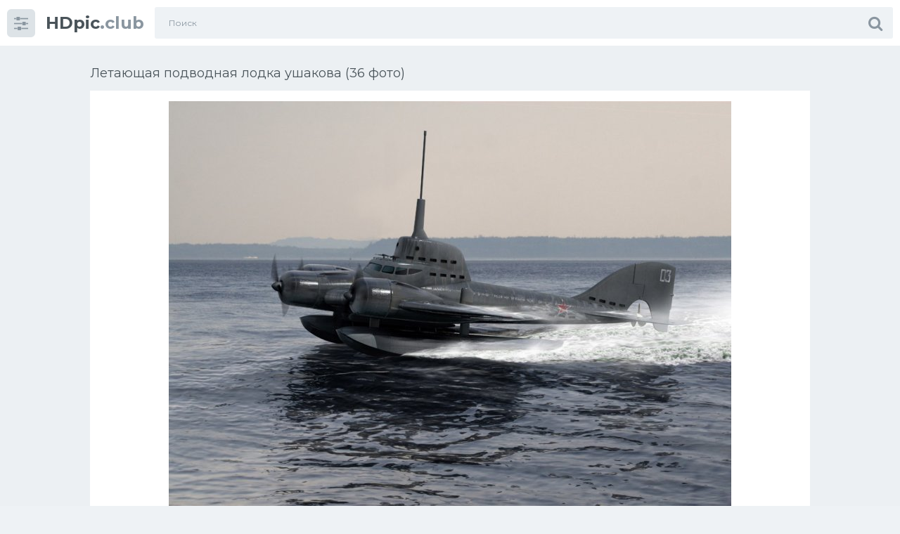

--- FILE ---
content_type: text/html; charset=utf-8
request_url: https://hdpic.club/37003-letajuschaja-podvodnaja-lodka-ushakova-36-foto.html
body_size: 8623
content:
<!doctype html>
<html class="no-js" lang="ru">
<head>
<meta charset="utf-8">
<title>Летающая подводная лодка ушакова (36 фото) - красивые картинки и HD фото</title>
<meta name="description" content="Смотрите фото и картинки - Летающая подводная лодка ушакова (36 фото). По теме: Подводные лодки Ушаков ЛПЛ Ушаков ЛПЛ ЛПЛ Ушакова Летающая субмарина Летающая подлодка Ушакова Подлодка в бою Летающая подводная лодка Бориса Ушакова ЛПЛ Ушакова Летающая подводная лодка СССР Летающая подлодка Летающая подводная лодка Космические корабли атомные подводные лодки Reid Flying Submarine RFS-1 Lockheed">
<meta name="keywords" content="лодка, Летающая, подводная, Ушакова, Submarine, Подводная, Подлодка, лодки, Flying, Ушаков, корабли, субмарина, подлодка, Falcon, Подводный, балласт, «astute», Лодка, DEEPFLIGHT, super">
<meta property="og:site_name" content="Картинки машин и фото техники Hdpic.club">
<meta property="og:type" content="article">
<meta property="og:title" content="Летающая подводная лодка ушакова (36 фото)">
<meta property="og:url" content="https://hdpic.club/37003-letajuschaja-podvodnaja-lodka-ushakova-36-foto.html">
<meta property="og:image" content="https://hdpic.club/uploads/posts/2022-02/1644401934_1-hdpic-club-p-letayushchaya-podvodnaya-lodka-ushakova-2.jpg">
<meta property="og:description" content="Смотрите фото и картинки - Летающая подводная лодка ушакова (36 фото). По теме: Подводные лодки Ушаков ЛПЛ Ушаков ЛПЛ ЛПЛ Ушакова Летающая субмарина Летающая подлодка Ушакова Подлодка в бою Летающая подводная лодка Бориса Ушакова ЛПЛ Ушакова Летающая подводная лодка СССР Летающая подлодка Летающая подводная лодка Космические корабли атомные подводные лодки Reid Flying Submarine RFS-1 Lockheed">
<link rel="search" type="application/opensearchdescription+xml" href="https://hdpic.club/index.php?do=opensearch" title="Картинки машин и фото техники Hdpic.club">
<link rel="canonical" href="https://hdpic.club/37003-letajuschaja-podvodnaja-lodka-ushakova-36-foto.html">
<!-- Global site tag (gtag.js) - Google Analytics -->
<script async src="https://www.googletagmanager.com/gtag/js?id=G-NWD29LZ64X"></script>
<script>
  window.dataLayer = window.dataLayer || [];
  function gtag(){dataLayer.push(arguments);}
  gtag('js', new Date());

  gtag('config', 'G-NWD29LZ64X');
</script>
<!-- Yandex.RTB -->
<script>window.yaContextCb=window.yaContextCb||[]</script>
<script src="https://yandex.ru/ads/system/context.js" async></script>
<meta http-equiv="x-ua-compatible" content="ie=edge">
<meta name="format-detection" content="telephone=no">
<meta name="apple-mobile-web-app-capable" content="yes">
<meta name="mobile-web-app-capable" content="yes">
<meta name="apple-mobile-web-app-status-bar-style" content="default">
<meta name="viewport" content="width=device-width, initial-scale=1.0, user-scalable=no">
<meta name="HandheldFriendly" content="true">
<link href="/templates/1sh/style/style.css" rel="stylesheet" type="text/css">
<link href="/templates/1sh/style/engine.css" rel="stylesheet" type="text/css">
<link rel="shortcut icon" href="https://hdpic.club/favicon.png" />
<link href="https://fonts.googleapis.com/css?family=Montserrat:300,400,600,700" rel="stylesheet">
</head>
<body class="page finished">
<div class="page__wrapper js-filter" style="opacity: 0; transition: .3s;">
<header class="page__header js-filter js-fixed-header">
<div class="header"><div class="container">
<div class="navbar"><div class="navbar__toggler">
<button type="button" class="toggler js-filter js-filter-toggler js-drop"><span class="toggler__icon"><i class="fa fa-sliders"></i></span></button>
</div>
<div class="navbar__logo"><div class="logo">
<a href="/" class="logo__link"><strong class="logo__mark">HDpic</strong>.club</a>
</div></div>
<div class="navbar__search">
<form id="search_form" class="search__form" method="post">
<input type="hidden" name="do" value="search" /><input type="hidden" name="subaction" value="search" />
<div class="search__frame"><div class="search__field">
<input type="text" class="field field--search" name="story" id="story" value="" placeholder="Поиск">
</div>
<button class="search__btn"><span class="search__icon"><i class="fa fa-search"></i></span></button>
</div>
</form>
</div>
<div class="navbar__toggler navbar__toggler--search">
<button type="button" class="toggler js-search-mobile">
<span class="toggler__icon"><i class="fa fa-search"></i></span>
</button>
</div></div>
</div></div>
</header>
<main class="page__main">
<div class="cards"><div class="container container--small">



<div >
<!-- Yandex.RTB R-A-1773594-7 -->
<div id="yandex_rtb_R-A-1773594-7"></div>
<script>window.yaContextCb.push(()=>{
  Ya.Context.AdvManager.render({
    renderTo: 'yandex_rtb_R-A-1773594-7',
    blockId: 'R-A-1773594-7'
  })
})</script>
<div id='dle-content'><div class="heading">
<h1 class="heading__title">Летающая подводная лодка ушакова (36 фото) </h1>
</div>
<div class="trailer__info">
<div class="trailer__row">
<p class="trailer__description"><div style="text-align:center;"><!--TBegin:https://hdpic.club/uploads/posts/2022-02/1644401934_1-hdpic-club-p-letayushchaya-podvodnaya-lodka-ushakova-2.jpg||Ушаков ЛПЛ--><a href="https://hdpic.club/uploads/posts/2022-02/1644401934_1-hdpic-club-p-letayushchaya-podvodnaya-lodka-ushakova-2.jpg" class="highslide" target="_blank"><img data-src="/uploads/posts/2022-02/thumbs/1644401934_1-hdpic-club-p-letayushchaya-podvodnaya-lodka-ushakova-2.jpg" style="max-width:100%;" alt="Ушаков ЛПЛ"></a><div>Ушаков ЛПЛ</div><!--TEnd--><br><!--TBegin:https://hdpic.club/uploads/posts/2022-02/1644401908_2-hdpic-club-p-letayushchaya-podvodnaya-lodka-ushakova-4.jpg||ЛПЛ Ушакова--><a href="https://hdpic.club/uploads/posts/2022-02/1644401908_2-hdpic-club-p-letayushchaya-podvodnaya-lodka-ushakova-4.jpg" class="highslide" target="_blank"><img data-src="/uploads/posts/2022-02/thumbs/1644401908_2-hdpic-club-p-letayushchaya-podvodnaya-lodka-ushakova-4.jpg" style="max-width:100%;" alt="ЛПЛ Ушакова"></a><div>ЛПЛ Ушакова</div><!--TEnd--><br><!--TBegin:https://hdpic.club/uploads/posts/2022-02/1644401899_3-hdpic-club-p-letayushchaya-podvodnaya-lodka-ushakova-10.png||Летающая субмарина--><a href="https://hdpic.club/uploads/posts/2022-02/1644401899_3-hdpic-club-p-letayushchaya-podvodnaya-lodka-ushakova-10.png" class="highslide" target="_blank"><img data-src="/uploads/posts/2022-02/thumbs/1644401899_3-hdpic-club-p-letayushchaya-podvodnaya-lodka-ushakova-10.png" style="max-width:100%;" alt="Летающая субмарина"></a><div>Летающая субмарина</div><!--TEnd--><br><!--TBegin:https://hdpic.club/uploads/posts/2022-02/1644401980_4-hdpic-club-p-letayushchaya-podvodnaya-lodka-ushakova-11.jpg||Летающая подлодка Ушакова--><a href="https://hdpic.club/uploads/posts/2022-02/1644401980_4-hdpic-club-p-letayushchaya-podvodnaya-lodka-ushakova-11.jpg" class="highslide" target="_blank"><img data-src="/uploads/posts/2022-02/thumbs/1644401980_4-hdpic-club-p-letayushchaya-podvodnaya-lodka-ushakova-11.jpg" style="max-width:100%;" alt="Летающая подлодка Ушакова"></a><div>Летающая подлодка Ушакова</div><!--TEnd--><br><!--TBegin:https://hdpic.club/uploads/posts/2022-02/1644401914_5-hdpic-club-p-letayushchaya-podvodnaya-lodka-ushakova-14.jpg||Подлодка в бою--><a href="https://hdpic.club/uploads/posts/2022-02/1644401914_5-hdpic-club-p-letayushchaya-podvodnaya-lodka-ushakova-14.jpg" class="highslide" target="_blank"><img data-src="/uploads/posts/2022-02/thumbs/1644401914_5-hdpic-club-p-letayushchaya-podvodnaya-lodka-ushakova-14.jpg" style="max-width:100%;" alt="Подлодка в бою"></a><div>Подлодка в бою</div><!--TEnd--><br><!--TBegin:https://hdpic.club/uploads/posts/2022-02/1644401930_6-hdpic-club-p-letayushchaya-podvodnaya-lodka-ushakova-18.jpg||Летающая подводная лодка Бориса Ушакова--><a href="https://hdpic.club/uploads/posts/2022-02/1644401930_6-hdpic-club-p-letayushchaya-podvodnaya-lodka-ushakova-18.jpg" class="highslide" target="_blank"><img data-src="/uploads/posts/2022-02/thumbs/1644401930_6-hdpic-club-p-letayushchaya-podvodnaya-lodka-ushakova-18.jpg" style="max-width:100%;" alt="Летающая подводная лодка Бориса Ушакова"></a><div>Летающая подводная лодка Бориса Ушакова</div><!--TEnd--><br><!--TBegin:https://hdpic.club/uploads/posts/2022-02/1644401973_7-hdpic-club-p-letayushchaya-podvodnaya-lodka-ushakova-20.jpg||ЛПЛ Ушакова--><a href="https://hdpic.club/uploads/posts/2022-02/1644401973_7-hdpic-club-p-letayushchaya-podvodnaya-lodka-ushakova-20.jpg" class="highslide" target="_blank"><img data-src="/uploads/posts/2022-02/thumbs/1644401973_7-hdpic-club-p-letayushchaya-podvodnaya-lodka-ushakova-20.jpg" style="max-width:100%;" alt="ЛПЛ Ушакова"></a><div>ЛПЛ Ушакова</div><!--TEnd--><br><!--TBegin:https://hdpic.club/uploads/posts/2022-02/1644401962_8-hdpic-club-p-letayushchaya-podvodnaya-lodka-ushakova-21.jpg||Летающая подводная лодка СССР--><a href="https://hdpic.club/uploads/posts/2022-02/1644401962_8-hdpic-club-p-letayushchaya-podvodnaya-lodka-ushakova-21.jpg" class="highslide" target="_blank"><img data-src="/uploads/posts/2022-02/thumbs/1644401962_8-hdpic-club-p-letayushchaya-podvodnaya-lodka-ushakova-21.jpg" style="max-width:100%;" alt="Летающая подводная лодка СССР"></a><div>Летающая подводная лодка СССР</div><!--TEnd--><br><!--TBegin:https://hdpic.club/uploads/posts/2022-02/1644401954_9-hdpic-club-p-letayushchaya-podvodnaya-lodka-ushakova-24.jpg||Летающая подлодка--><a href="https://hdpic.club/uploads/posts/2022-02/1644401954_9-hdpic-club-p-letayushchaya-podvodnaya-lodka-ushakova-24.jpg" class="highslide" target="_blank"><img data-src="/uploads/posts/2022-02/thumbs/1644401954_9-hdpic-club-p-letayushchaya-podvodnaya-lodka-ushakova-24.jpg" style="max-width:100%;" alt="Летающая подлодка"></a><div>Летающая подлодка</div><!--TEnd--><br><!--TBegin:https://hdpic.club/uploads/posts/2022-02/1644401954_10-hdpic-club-p-letayushchaya-podvodnaya-lodka-ushakova-26.jpg||Летающая подводная лодка--><a href="https://hdpic.club/uploads/posts/2022-02/1644401954_10-hdpic-club-p-letayushchaya-podvodnaya-lodka-ushakova-26.jpg" class="highslide" target="_blank"><img data-src="/uploads/posts/2022-02/thumbs/1644401954_10-hdpic-club-p-letayushchaya-podvodnaya-lodka-ushakova-26.jpg" style="max-width:100%;" alt="Летающая подводная лодка"></a><div>Летающая подводная лодка</div><!--TEnd--><br><!--TBegin:https://hdpic.club/uploads/posts/2022-02/1644401915_11-hdpic-club-p-letayushchaya-podvodnaya-lodka-ushakova-28.jpg||Космические корабли атомные подводные лодки--><a href="https://hdpic.club/uploads/posts/2022-02/1644401915_11-hdpic-club-p-letayushchaya-podvodnaya-lodka-ushakova-28.jpg" class="highslide" target="_blank"><img data-src="/uploads/posts/2022-02/thumbs/1644401915_11-hdpic-club-p-letayushchaya-podvodnaya-lodka-ushakova-28.jpg" style="max-width:100%;" alt="Космические корабли атомные подводные лодки"></a><div>Космические корабли атомные подводные лодки</div><!--TEnd--><br><!--TBegin:https://hdpic.club/uploads/posts/2022-02/1644401937_12-hdpic-club-p-letayushchaya-podvodnaya-lodka-ushakova-29.jpg||Reid Flying Submarine RFS-1--><a href="https://hdpic.club/uploads/posts/2022-02/1644401937_12-hdpic-club-p-letayushchaya-podvodnaya-lodka-ushakova-29.jpg" class="highslide" target="_blank"><img data-src="/uploads/posts/2022-02/thumbs/1644401937_12-hdpic-club-p-letayushchaya-podvodnaya-lodka-ushakova-29.jpg" style="max-width:100%;" alt="Reid Flying Submarine RFS-1"></a><div>Reid Flying Submarine RFS-1</div><!--TEnd--><br><!--TBegin:https://hdpic.club/uploads/posts/2022-02/1644401903_13-hdpic-club-p-letayushchaya-podvodnaya-lodka-ushakova-30.jpg||Lockheed Martin Cormorant--><a href="https://hdpic.club/uploads/posts/2022-02/1644401903_13-hdpic-club-p-letayushchaya-podvodnaya-lodka-ushakova-30.jpg" class="highslide" target="_blank"><img data-src="/uploads/posts/2022-02/thumbs/1644401903_13-hdpic-club-p-letayushchaya-podvodnaya-lodka-ushakova-30.jpg" style="max-width:100%;" alt="Lockheed Martin Cormorant"></a><div>Lockheed Martin Cormorant</div><!--TEnd--><br><!--TBegin:https://hdpic.club/uploads/posts/2022-02/1644401949_14-hdpic-club-p-letayushchaya-podvodnaya-lodka-ushakova-31.jpg||Летающая субмарина--><a href="https://hdpic.club/uploads/posts/2022-02/1644401949_14-hdpic-club-p-letayushchaya-podvodnaya-lodka-ushakova-31.jpg" class="highslide" target="_blank"><img data-src="/uploads/posts/2022-02/thumbs/1644401949_14-hdpic-club-p-letayushchaya-podvodnaya-lodka-ushakova-31.jpg" style="max-width:100%;" alt="Летающая субмарина"></a><div>Летающая субмарина</div><!--TEnd--><br><!--TBegin:https://hdpic.club/uploads/posts/2022-02/1644401956_15-hdpic-club-p-letayushchaya-podvodnaya-lodka-ushakova-34.png||Подводная лодка Краснодар--><a href="https://hdpic.club/uploads/posts/2022-02/1644401956_15-hdpic-club-p-letayushchaya-podvodnaya-lodka-ushakova-34.png" class="highslide" target="_blank"><img data-src="/uploads/posts/2022-02/thumbs/1644401956_15-hdpic-club-p-letayushchaya-podvodnaya-lodka-ushakova-34.png" style="max-width:100%;" alt="Подводная лодка Краснодар"></a><div>Подводная лодка Краснодар</div><!--TEnd--><br><!--TBegin:https://hdpic.club/uploads/posts/2022-02/1644401959_16-hdpic-club-p-letayushchaya-podvodnaya-lodka-ushakova-35.jpg||Летающая подводная лодка--><a href="https://hdpic.club/uploads/posts/2022-02/1644401959_16-hdpic-club-p-letayushchaya-podvodnaya-lodka-ushakova-35.jpg" class="highslide" target="_blank"><img data-src="/uploads/posts/2022-02/thumbs/1644401959_16-hdpic-club-p-letayushchaya-podvodnaya-lodka-ushakova-35.jpg" style="max-width:100%;" alt="Летающая подводная лодка"></a><div>Летающая подводная лодка</div><!--TEnd--><br><!--TBegin:https://hdpic.club/uploads/posts/2022-02/1644401995_17-hdpic-club-p-letayushchaya-podvodnaya-lodka-ushakova-36.jpg||Flying Submarine model--><a href="https://hdpic.club/uploads/posts/2022-02/1644401995_17-hdpic-club-p-letayushchaya-podvodnaya-lodka-ushakova-36.jpg" class="highslide" target="_blank"><img data-src="/uploads/posts/2022-02/thumbs/1644401995_17-hdpic-club-p-letayushchaya-podvodnaya-lodka-ushakova-36.jpg" style="max-width:100%;" alt="Flying Submarine model"></a><div>Flying Submarine model</div><!--TEnd--><br><!--TBegin:https://hdpic.club/uploads/posts/2022-02/1644401971_18-hdpic-club-p-letayushchaya-podvodnaya-lodka-ushakova-38.jpg||На каких самолетах летала эскадрилия Ровель--><a href="https://hdpic.club/uploads/posts/2022-02/1644401971_18-hdpic-club-p-letayushchaya-podvodnaya-lodka-ushakova-38.jpg" class="highslide" target="_blank"><img data-src="/uploads/posts/2022-02/thumbs/1644401971_18-hdpic-club-p-letayushchaya-podvodnaya-lodka-ushakova-38.jpg" style="max-width:100%;" alt="На каких самолетах летала эскадрилия Ровель"></a><div>На каких самолетах летала эскадрилия Ровель</div><!--TEnd--><br><!--TBegin:https://hdpic.club/uploads/posts/2022-02/1644401998_19-hdpic-club-p-letayushchaya-podvodnaya-lodka-ushakova-39.jpg||Kosatka Submarine Almo Sea--><a href="https://hdpic.club/uploads/posts/2022-02/1644401998_19-hdpic-club-p-letayushchaya-podvodnaya-lodka-ushakova-39.jpg" class="highslide" target="_blank"><img data-src="/uploads/posts/2022-02/thumbs/1644401998_19-hdpic-club-p-letayushchaya-podvodnaya-lodka-ushakova-39.jpg" style="max-width:100%;" alt="Kosatka Submarine Almo Sea"></a><div>Kosatka Submarine Almo Sea</div><!--TEnd--><br><!--TBegin:https://hdpic.club/uploads/posts/2022-02/1644401911_20-hdpic-club-p-letayushchaya-podvodnaya-lodka-ushakova-41.jpg||Летающая подводная лодка Ушакова схема--><a href="https://hdpic.club/uploads/posts/2022-02/1644401911_20-hdpic-club-p-letayushchaya-podvodnaya-lodka-ushakova-41.jpg" class="highslide" target="_blank"><img data-src="/uploads/posts/2022-02/thumbs/1644401911_20-hdpic-club-p-letayushchaya-podvodnaya-lodka-ushakova-41.jpg" style="max-width:100%;" alt="Летающая подводная лодка Ушакова схема"></a><div>Летающая подводная лодка Ушакова схема</div><!--TEnd--><br><!--TBegin:https://hdpic.club/uploads/posts/2022-02/1644401926_21-hdpic-club-p-letayushchaya-podvodnaya-lodka-ushakova-43.jpg||Аторагон летающая суперсубмарина--><a href="https://hdpic.club/uploads/posts/2022-02/1644401926_21-hdpic-club-p-letayushchaya-podvodnaya-lodka-ushakova-43.jpg" class="highslide" target="_blank"><img data-src="/uploads/posts/2022-02/thumbs/1644401926_21-hdpic-club-p-letayushchaya-podvodnaya-lodka-ushakova-43.jpg" style="max-width:100%;" alt="Аторагон летающая суперсубмарина"></a><div>Аторагон летающая суперсубмарина</div><!--TEnd--><br><!--TBegin:https://hdpic.club/uploads/posts/2022-02/1644401921_22-hdpic-club-p-letayushchaya-podvodnaya-lodka-ushakova-45.jpg||Лего 70610--><a href="https://hdpic.club/uploads/posts/2022-02/1644401921_22-hdpic-club-p-letayushchaya-podvodnaya-lodka-ushakova-45.jpg" class="highslide" target="_blank"><img data-src="/uploads/posts/2022-02/thumbs/1644401921_22-hdpic-club-p-letayushchaya-podvodnaya-lodka-ushakova-45.jpg" style="max-width:100%;" alt="Лего 70610"></a><div>Лего 70610</div><!--TEnd--><br><!--TBegin:https://hdpic.club/uploads/posts/2022-02/1644401940_23-hdpic-club-p-letayushchaya-podvodnaya-lodka-ushakova-46.jpg||Клаус Бюргле--><a href="https://hdpic.club/uploads/posts/2022-02/1644401940_23-hdpic-club-p-letayushchaya-podvodnaya-lodka-ushakova-46.jpg" class="highslide" target="_blank"><img data-src="/uploads/posts/2022-02/thumbs/1644401940_23-hdpic-club-p-letayushchaya-podvodnaya-lodka-ushakova-46.jpg" style="max-width:100%;" alt="Клаус Бюргле"></a><div>Клаус Бюргле</div><!--TEnd--><br><!--TBegin:https://hdpic.club/uploads/posts/2022-02/1644401982_24-hdpic-club-p-letayushchaya-podvodnaya-lodka-ushakova-47.jpg||Подводный балласт--><a href="https://hdpic.club/uploads/posts/2022-02/1644401982_24-hdpic-club-p-letayushchaya-podvodnaya-lodka-ushakova-47.jpg" class="highslide" target="_blank"><img data-src="/uploads/posts/2022-02/thumbs/1644401982_24-hdpic-club-p-letayushchaya-podvodnaya-lodka-ushakova-47.jpg" style="max-width:100%;" alt="Подводный балласт"></a><div>Подводный балласт</div><!--TEnd--><br><!--TBegin:https://hdpic.club/uploads/posts/2022-02/1644401996_25-hdpic-club-p-letayushchaya-podvodnaya-lodka-ushakova-48.png||Подводная лодка s119 «astute»--><a href="https://hdpic.club/uploads/posts/2022-02/1644401996_25-hdpic-club-p-letayushchaya-podvodnaya-lodka-ushakova-48.png" class="highslide" target="_blank"><img data-src="/uploads/posts/2022-02/thumbs/1644401996_25-hdpic-club-p-letayushchaya-podvodnaya-lodka-ushakova-48.png" style="max-width:100%;" alt="Подводная лодка s119 «astute»"></a><div>Подводная лодка s119 «astute»</div><!--TEnd--><br><!--TBegin:https://hdpic.club/uploads/posts/2022-02/1644401964_26-hdpic-club-p-letayushchaya-podvodnaya-lodka-ushakova-51.jpg||Лодка DEEPFLIGHT super Falcon--><a href="https://hdpic.club/uploads/posts/2022-02/1644401964_26-hdpic-club-p-letayushchaya-podvodnaya-lodka-ushakova-51.jpg" class="highslide" target="_blank"><img data-src="/uploads/posts/2022-02/thumbs/1644401964_26-hdpic-club-p-letayushchaya-podvodnaya-lodka-ushakova-51.jpg" style="max-width:100%;" alt="Лодка DEEPFLIGHT super Falcon"></a><div>Лодка DEEPFLIGHT super Falcon</div><!--TEnd--><br><!--TBegin:https://hdpic.club/uploads/posts/2022-02/1644401950_27-hdpic-club-p-letayushchaya-podvodnaya-lodka-ushakova-52.jpg||Техника молодежи корабли--><a href="https://hdpic.club/uploads/posts/2022-02/1644401950_27-hdpic-club-p-letayushchaya-podvodnaya-lodka-ushakova-52.jpg" class="highslide" target="_blank"><img data-src="/uploads/posts/2022-02/thumbs/1644401950_27-hdpic-club-p-letayushchaya-podvodnaya-lodka-ushakova-52.jpg" style="max-width:100%;" alt="Техника молодежи корабли"></a><div>Техника молодежи корабли</div><!--TEnd--><br><!--TBegin:https://hdpic.club/uploads/posts/2022-02/1644401953_28-hdpic-club-p-letayushchaya-podvodnaya-lodka-ushakova-53.jpg||Подводная лодка u141--><a href="https://hdpic.club/uploads/posts/2022-02/1644401953_28-hdpic-club-p-letayushchaya-podvodnaya-lodka-ushakova-53.jpg" class="highslide" target="_blank"><img data-src="/uploads/posts/2022-02/thumbs/1644401953_28-hdpic-club-p-letayushchaya-podvodnaya-lodka-ushakova-53.jpg" style="max-width:100%;" alt="Подводная лодка u141"></a><div>Подводная лодка u141</div><!--TEnd--><br><!--TBegin:https://hdpic.club/uploads/posts/2022-02/1644401973_29-hdpic-club-p-letayushchaya-podvodnaya-lodka-ushakova-54.jpg||Реактивная подводная лодка Sea Monster--><a href="https://hdpic.club/uploads/posts/2022-02/1644401973_29-hdpic-club-p-letayushchaya-podvodnaya-lodka-ushakova-54.jpg" class="highslide" target="_blank"><img data-src="/uploads/posts/2022-02/thumbs/1644401973_29-hdpic-club-p-letayushchaya-podvodnaya-lodka-ushakova-54.jpg" style="max-width:100%;" alt="Реактивная подводная лодка Sea Monster"></a><div>Реактивная подводная лодка Sea Monster</div><!--TEnd--><br><!--TBegin:https://hdpic.club/uploads/posts/2022-02/1644401954_30-hdpic-club-p-letayushchaya-podvodnaya-lodka-ushakova-56.jpg||Подлодка мигало--><a href="https://hdpic.club/uploads/posts/2022-02/1644401954_30-hdpic-club-p-letayushchaya-podvodnaya-lodka-ushakova-56.jpg" class="highslide" target="_blank"><img data-src="/uploads/posts/2022-02/thumbs/1644401954_30-hdpic-club-p-letayushchaya-podvodnaya-lodka-ushakova-56.jpg" style="max-width:100%;" alt="Подлодка мигало"></a><div>Подлодка мигало</div><!--TEnd--><br><!--TBegin:https://hdpic.club/uploads/posts/2022-02/1644402006_31-hdpic-club-p-letayushchaya-podvodnaya-lodka-ushakova-59.jpg||Подлодка Тип 096--><a href="https://hdpic.club/uploads/posts/2022-02/1644402006_31-hdpic-club-p-letayushchaya-podvodnaya-lodka-ushakova-59.jpg" class="highslide" target="_blank"><img data-src="/uploads/posts/2022-02/thumbs/1644402006_31-hdpic-club-p-letayushchaya-podvodnaya-lodka-ushakova-59.jpg" style="max-width:100%;" alt="Подлодка Тип 096"></a><div>Подлодка Тип 096</div><!--TEnd--><br><!--TBegin:https://hdpic.club/uploads/posts/2022-02/1644401958_32-hdpic-club-p-letayushchaya-podvodnaya-lodka-ushakova-60.jpg||Подводные лодки типа «Хаясио»--><a href="https://hdpic.club/uploads/posts/2022-02/1644401958_32-hdpic-club-p-letayushchaya-podvodnaya-lodka-ushakova-60.jpg" class="highslide" target="_blank"><img data-src="/uploads/posts/2022-02/thumbs/1644401958_32-hdpic-club-p-letayushchaya-podvodnaya-lodka-ushakova-60.jpg" style="max-width:100%;" alt="Подводные лодки типа «Хаясио»"></a><div>Подводные лодки типа «Хаясио»</div><!--TEnd--><br><!--TBegin:https://hdpic.club/uploads/posts/2022-02/1644401914_33-hdpic-club-p-letayushchaya-podvodnaya-lodka-ushakova-65.jpg||Hawkes Ocean Technologies--><a href="https://hdpic.club/uploads/posts/2022-02/1644401914_33-hdpic-club-p-letayushchaya-podvodnaya-lodka-ushakova-65.jpg" class="highslide" target="_blank"><img data-src="/uploads/posts/2022-02/thumbs/1644401914_33-hdpic-club-p-letayushchaya-podvodnaya-lodka-ushakova-65.jpg" style="max-width:100%;" alt="Hawkes Ocean Technologies"></a><div>Hawkes Ocean Technologies</div><!--TEnd--><br><!--TBegin:https://hdpic.club/uploads/posts/2022-02/1644401952_34-hdpic-club-p-letayushchaya-podvodnaya-lodka-ushakova-66.jpg||Буки 24 подводная лодка--><a href="https://hdpic.club/uploads/posts/2022-02/1644401952_34-hdpic-club-p-letayushchaya-podvodnaya-lodka-ushakova-66.jpg" class="highslide" target="_blank"><img data-src="/uploads/posts/2022-02/thumbs/1644401952_34-hdpic-club-p-letayushchaya-podvodnaya-lodka-ushakova-66.jpg" style="max-width:100%;" alt="Буки 24 подводная лодка"></a><div>Буки 24 подводная лодка</div><!--TEnd--><br><!--TBegin:https://hdpic.club/uploads/posts/2022-02/1644401983_35-hdpic-club-p-letayushchaya-podvodnaya-lodka-ushakova-71.jpg|--><a href="https://hdpic.club/uploads/posts/2022-02/1644401983_35-hdpic-club-p-letayushchaya-podvodnaya-lodka-ushakova-71.jpg" class="highslide" target="_blank"><img data-src="/uploads/posts/2022-02/thumbs/1644401983_35-hdpic-club-p-letayushchaya-podvodnaya-lodka-ushakova-71.jpg" style="max-width:100%;" alt=""></a><!--TEnd--><br><!--TBegin:https://hdpic.club/uploads/posts/2022-02/1644401992_36-hdpic-club-p-letayushchaya-podvodnaya-lodka-ushakova-72.jpg|--><a href="https://hdpic.club/uploads/posts/2022-02/1644401992_36-hdpic-club-p-letayushchaya-podvodnaya-lodka-ushakova-72.jpg" class="highslide" target="_blank"><img data-src="/uploads/posts/2022-02/thumbs/1644401992_36-hdpic-club-p-letayushchaya-podvodnaya-lodka-ushakova-72.jpg" style="max-width:100%;" alt=""></a><!--TEnd--></div></p>
<br>
<!-- Yandex.RTB R-A-1773594-6 -->
<div id="yandex_rtb_R-A-1773594-6"></div>
<script>window.yaContextCb.push(()=>{
  Ya.Context.AdvManager.render({
    renderTo: 'yandex_rtb_R-A-1773594-6',
    blockId: 'R-A-1773594-6'
  })
})</script>
</div>
<div class="trailer__row">
<div class="trailer__tools">
<div class="trailer__tool">

</div>
<div class="trailer__tool">
<div class="details">
<ul class="details__list">
<li class="details__item">
<span class="details__label">Просмотров:</span>
<strong class="details__value">985</strong>
</li>
<li class="details__item">
<span class="details__label">Добавлено:</span>
<strong class="details__value">22 август</strong>
</li>
</ul>
</div>
<div class="btn-group">
<div class="btn-group__item">
<div class="btn btn--icon js-fshare" title="Поделиться"><i class="fa fa-share-alt"></i></div>
</div>
<div class="btn-group__item">
<a href="javascript:AddComplaint('37003', 'news')"><div class="btn btn--icon" title="Пожаловаться"><i class="fa fa-flag"></i></div></a>
</div>
</div>
</div>
</div>
<div class="fshare" id="fshare" title="Поделиться с друзьями!">
<script src="https://yastatic.net/share2/share.js"></script>
<div class="ya-share2" data-curtain data-size="l" data-services="vkontakte,odnoklassniki,telegram,twitter,viber,whatsapp,moimir"></div>
</div>
<div class="trailer__row">
<div class="trailer__cols">
<div class="trailer__col">
<div class="btn-group cats">
<span class="btn-group__label">Категории:</span>
<a href="https://hdpic.club/podvodnye-lodki/">Подводные лодки</a>
</div>
</div>

</div>
</div>
<div class="trailer__row">
<div class="addc fx-row fx-middle">
<div class="sect-title">Комментарии (0)</div>
<div class="add-comm-btn sect-link">Комментировать</div>
</div>
<form  method="post" name="dle-comments-form" id="dle-comments-form" ><!--noindex-->
<div class="add-comms add-comm-form" id="add-comms">

<div class="ac-inputs fx-row">
<input type="text" maxlength="35" name="name" id="name" placeholder="Ваше имя" />
</div>

<div class="ac-textarea"><div class="bb-editor">
<textarea name="comments" id="comments" cols="70" rows="10"></textarea>
</div></div>

<div class="ac-protect">


<div class="form-item clearfix imp">
<label>Введите код с картинки:</label>
<div class="form-secur">
<input type="text" name="sec_code" id="sec_code" placeholder="Впишите код с картинки" maxlength="45" required /><a onclick="reload(); return false;" title="Кликните на изображение чтобы обновить код, если он неразборчив" href="#"><span id="dle-captcha"><img src="/engine/modules/antibot/antibot.php" alt="Кликните на изображение чтобы обновить код, если он неразборчив" width="160" height="80"></span></a>
</div>
</div>


</div>

<div class="ac-submit clearfix">
<button name="submit" class="btn btn--success" type="submit">Отправить</button>
</div>
</div>
<!--/noindex-->
<input type="hidden" name="subaction" value="addcomment">
<input type="hidden" name="post_id" id="post_id" value="37003"><input type="hidden" name="user_hash" value="f3b581dc5c7c11b9f10630b8b786d914b50ac20b"></form>

<div id="dle-ajax-comments"></div>

<!--dlenavigationcomments-->
</div>
</div>

<div class="heading">
<div class="heading__item"><div class="heading__title">Похожие фото</div></div>
</div>
<div class="cards__list">
<div id="dle-content"><div class="cards__item"><a href="https://hdpic.club/28736-podlodki-tipa-astjut-46-foto.html" class="card" title="Подлодки типа астьют (46 фото)">
<span class="card__content">
<img src="/pic77.php?src=https://hdpic.club/uploads/posts/2022-01/thumbs/1642991853_8-hdpic-club-p-podlodki-tipa-astyut-10.jpg&w=330&h=490&zc=1" alt="Подлодки типа астьют (46 фото)" class="card__image" />
</span>
<span class="card__footer"><span class="card__title">Подлодки типа астьют (46 фото)</span></span>
</a></div><div class="cards__item"><a href="https://hdpic.club/25086-samolet-podvodnaja-lodka-45-foto.html" class="card" title="Самолет подводная лодка (45 фото)">
<span class="card__content">
<img src="/pic77.php?src=https://hdpic.club/uploads/posts/2022-01/thumbs/1642401623_1-hdpic-club-p-samolet-podvodnaya-lodka-3.jpg&w=330&h=490&zc=1" alt="Самолет подводная лодка (45 фото)" class="card__image" />
</span>
<span class="card__footer"><span class="card__title">Самолет подводная лодка (45 фото)</span></span>
</a></div><div class="cards__item"><a href="https://hdpic.club/22242-britanskie-atomnye-podvodnye-lodki-34-foto.html" class="card" title="Британские атомные подводные лодки (34 фото)">
<span class="card__content">
<img src="/pic77.php?src=https://hdpic.club/uploads/posts/2022-01/thumbs/1641886262_3-hdpic-club-p-britanskie-atomnie-podvodnie-lodki-7.jpg&w=330&h=490&zc=1" alt="Британские атомные подводные лодки (34 фото)" class="card__image" />
</span>
<span class="card__footer"><span class="card__title">Британские атомные подводные лодки (34 фото)</span></span>
</a></div><div class="cards__item"><a href="https://hdpic.club/17229-podvodnye-lodki-velikobritanii-sovremennye-38-foto.html" class="card" title="Подводные лодки великобритании современные (38 фото)">
<span class="card__content">
<img src="/pic77.php?src=https://hdpic.club/uploads/posts/2021-12/thumbs/1640503214_1-hdpic-club-p-podvodnie-lodki-velikobritanii-sovremennie-2.jpg&w=330&h=490&zc=1" alt="Подводные лодки великобритании современные (38 фото)" class="card__image" />
</span>
<span class="card__footer"><span class="card__title">Подводные лодки великобритании современные (38 фото)</span></span>
</a></div><div class="cards__item"><a href="https://hdpic.club/10290-podvodnye-lodki-tipa-astjut-69-foto.html" class="card" title="Подводные лодки типа астьют (69 фото)">
<span class="card__content">
<img src="/pic77.php?src=https://hdpic.club/uploads/posts/2021-12/1638786552_1-hdpic-club-p-podvodnie-lodki-tipa-astyut-1.jpg&w=330&h=490&zc=1" alt="Подводные лодки типа астьют (69 фото)" class="card__image" />
</span>
<span class="card__footer"><span class="card__title">Подводные лодки типа астьют (69 фото)</span></span>
</a></div><div class="cards__item"><a href="https://hdpic.club/17647-jestjut-podvodnaja-lodka-51-foto.html" class="card" title="Эстьют подводная лодка (51 фото)">
<span class="card__content">
<img src="/pic77.php?src=https://hdpic.club/uploads/posts/2021-12/thumbs/1640555706_9-hdpic-club-p-estyut-podvodnaya-lodka-13.jpg&w=330&h=490&zc=1" alt="Эстьют подводная лодка (51 фото)" class="card__image" />
</span>
<span class="card__footer"><span class="card__title">Эстьют подводная лодка (51 фото)</span></span>
</a></div></div>
</div>
</div>
<!-- Yandex.RTB R-A-1773594-12 -->
<div id="yandex_rtb_R-A-1773594-12"></div>
<script>
window.yaContextCb.push(()=>{
	Ya.Context.AdvManager.render({
		"blockId": "R-A-1773594-12",
		"renderTo": "yandex_rtb_R-A-1773594-12",
		"type": "feed"
	})
})
</script>
</div>
<div id="navig"></div>

</div></div>
</main>
<footer class="page__footer">
<div class="footer"><div class="container">
<div class="footer__menu"><nav class="menu">
<ul class="menu__list">
<li class="menu__item"><a href="/index.php?do=feedback" class="menu__link">Обратная связь</a></li>
<li class="menu__item"><a href="/rules.html" class="menu__link">Правила</a></li>
<li class="menu__item"><a href="/sitemap.xml" class="menu__link">Карты сайта</a></li>
</ul>
</nav>
</div>
<div class="copyright"><p class="copyright__text"><strong class="copyright__mark">&copy; 2021-2025 hdpic.club</strong> Все права защищены.</p></div>
<div class="count"><span><!--LiveInternet counter--><img id="licnt850E" width="31" height="31" style="border:0" title="LiveInternet" src="[data-uri]" alt=""/><script>(function(d,s){d.getElementById("licnt850E").src="https://counter.yadro.ru/hit?t38.6;r"+escape(d.referrer)+((typeof(s)=="undefined")?"":";s"+s.width+"*"+s.height+"*"+(s.colorDepth?s.colorDepth:s.pixelDepth))+";u"+escape(d.URL)+";h"+escape(d.title.substring(0,150))+";"+Math.random()})(document,screen)</script><!--/LiveInternet--></span></div>
</div></div>
</footer>
</div>
<div class="filter js-filter"><div class="scroller">
<div class="scroller__content"><div class="filter__row">
<div class="heading heading--line">
<strong class="heading__title">Категории <small class="heading__sub"></small></strong>
</div></div>
<div class="filter__row"><ul class="list">
<li class="list__item"><a class="list__link" href="/photo/"><span class="list__title">Разное</span></a></li>
<li class="list__item"><a class="list__link" href="/avto/"><span class="list__title">Автомобили</span></a></li>
<li class="list__item"><a class="list__link" href="https://photomashin.org"><span class="list__title">Красивые фото машин</span></a></li>
<li class="list__item"><a class="list__link" href="/ural/"><span class="list__title">УРАЛ</span></a></li>
<li class="list__item"><a class="list__link" href="/nissan/"><span class="list__title">Ниссан</span></a></li>
<li class="list__item"><a class="list__link" href="/pezho/"><span class="list__title">Пежо</span></a></li>
<li class="list__item"><a class="list__link" href="/audi/"><span class="list__title">Ауди</span></a></li>
<li class="list__item"><a class="list__link" href="https://bigfoto.name/garazh/" target="_blank"><span class="list__title">Гараж</span></a></li>
<li class="list__item"><a class="list__link" href="/russkie-avto/"><span class="list__title">Русские авто</span></a></li>
<li class="list__item"><a class="list__link" href="/volvo/"><span class="list__title">Вольво</span></a></li>
<li class="list__item"><a class="list__link" href="/bmv/"><span class="list__title">БМВ</span></a></li>
<li class="list__item"><a class="list__link" href="/maz/"><span class="list__title">МАЗ</span></a></li>
<li class="list__item"><a class="list__link" href="/suzuki/"><span class="list__title">Сузуки</span></a></li>
<li class="list__item"><a class="list__link" href="/mersedes/"><span class="list__title">Мерседес</span></a></li>
<li class="list__item"><a class="list__link" href="/folksvagen/"><span class="list__title">Фольксваген</span></a></li>
<li class="list__item"><a class="list__link" href="/leksus/"><span class="list__title">Лексус</span></a></li>
<li class="list__item"><a class="list__link" href="/djeu/"><span class="list__title">Дэу</span></a></li>
<li class="list__item"><a class="list__link" href="/skanija/"><span class="list__title">Скания</span></a></li>
<li class="list__item"><a class="list__link" href="/ford/"><span class="list__title">Форд</span></a></li>
<li class="list__item"><a class="list__link" href="/cherri/"><span class="list__title">Черри</span></a></li>
<li class="list__item"><a class="list__link" href="/dzhili/"><span class="list__title">Джили</span></a></li>
<li class="list__item"><a class="list__link" href="/haval/"><span class="list__title">Хавал</span></a></li>
<li class="list__item"><a class="list__link" href="/kavasaki/"><span class="list__title">Кавасаки</span></a></li>
<li class="list__item"><a class="list__link" href="/infiniti/"><span class="list__title">Инфинити</span></a></li>
<li class="list__item"><a class="list__link" href="/luaz/"><span class="list__title">ЛУАЗ</span></a></li>
<li class="list__item"><a class="list__link" href="/fiat/"><span class="list__title">Фиат</span></a></li>
<li class="list__item"><a class="list__link" href="/sitroen/"><span class="list__title">Ситроен</span></a></li>
<li class="list__item"><a class="list__link" href="/subaru/"><span class="list__title">Субару</span></a></li>
<li class="list__item"><a class="list__link" href="/opel/"><span class="list__title">Опель</span></a></li>
<li class="list__item"><a class="list__link" href="/podvodnye-lodki/"><span class="list__title">Подводные лодки</span></a></li>
<li class="list__item"><a class="list__link" href="/mitsubisi/"><span class="list__title">Митсубиси</span></a></li>
<li class="list__item"><a class="list__link" href="/kia/"><span class="list__title">Киа</span></a></li>
<li class="list__item"><a class="list__link" href="/tank/"><span class="list__title">Танки</span></a></li>
<li class="list__item"><a class="list__link" href="/krajsler/"><span class="list__title">Крайслер</span></a></li>
<li class="list__item"><a class="list__link" href="/porshe/"><span class="list__title">Порше</span></a></li>
<li class="list__item"><a class="list__link" href="/samolet/"><span class="list__title">Самолеты</span></a></li>
<li class="list__item"><a class="list__link" href="/korabli/"><span class="list__title">Корабли</span></a></li>
<li class="list__item"><a class="list__link" href="/komplektujuschie/"><span class="list__title">Комплектующие</span></a></li>
<li class="list__item"><a class="list__link" href="/tojota/"><span class="list__title">Тойота</span></a></li>
<li class="list__item"><a class="list__link" href="/lodki/"><span class="list__title">Лодки</span></a></li>
<li class="list__item"><a class="list__link" href="/shkoda/"><span class="list__title">Шкода</span></a></li>
<li class="list__item"><a class="list__link" href="/vertolety/"><span class="list__title">Вертолеты</span></a></li>
<li class="list__item"><a class="list__link" href="/mazda/"><span class="list__title">Мазда</span></a></li>
<li class="list__item"><a class="list__link" href="/samokaty/"><span class="list__title">Самокаты</span></a></li>
<li class="list__item"><a class="list__link" href="/velosipedy/"><span class="list__title">Велосипеды</span></a></li>
<li class="list__item"><a class="list__link" href="/reno/"><span class="list__title">Рено</span></a></li>
<li class="list__item"><a class="list__link" href="/progulochnye-suda/"><span class="list__title">Прогулочные суда</span></a></li>
<li class="list__item"><a class="list__link" href="/hendaj/"><span class="list__title">Хендай</span></a></li>
<li class="list__item"><a class="list__link" href="/limuziny/"><span class="list__title">Лимузины</span></a></li>
<li class="list__item"><a class="list__link" href="/kamaz/"><span class="list__title">Камаз</span></a></li>
<li class="list__item"><a class="list__link" href="/avtobusy/"><span class="list__title">Автобусы</span></a></li>
<li class="list__item"><a class="list__link" href="/honda/"><span class="list__title">Хонда</span></a></li>
<li class="list__item"><a class="list__link" href="/gruzoviki/"><span class="list__title">Грузовики</span></a></li>
<li class="list__item"><a class="list__link" href="/shevrole/"><span class="list__title">Шевроле</span></a></li>
<li class="list__item"><a class="list__link" href="/uaz/"><span class="list__title">УАЗ</span></a></li>
<li class="list__item"><a class="list__link" href="/kadillak/"><span class="list__title">Кадиллак</span></a></li>
<li class="list__item"><a class="list__link" href="/avtokemper/"><span class="list__title">Автокемпер</span></a></li>
<li class="list__item"><a class="list__link" href="/ferrari/"><span class="list__title">Феррари</span></a></li>
<li class="list__item"><a class="list__link" href="/poezda/"><span class="list__title">Поезда</span></a></li>
<li class="list__item"><a class="list__link" href="/motocikly/"><span class="list__title">Мотоциклы</span></a></li>
<li class="list__item"><a class="list__link" href="/jamaha/"><span class="list__title">Ямаха</span></a></li>
<li class="list__item"><a class="list__link" href="/dodzh/"><span class="list__title">Додж</span></a></li>
<li class="list__item"><a class="list__link" href="/java/"><span class="list__title">Ява</span></a></li>
<li class="list__item"><a class="list__link" href="/jemblemy/"><span class="list__title">Эмблемы</span></a></li>
<li class="list__item"><a class="list__link" href="/spectehnika/"><span class="list__title">Спецтехника</span></a></li>
</ul>
</div></div></div></div>
<a href="#" id="back-to-top" class="scroll-top btn btn--primary">&uarr;</a>

<script src="/engine/classes/min/index.php?g=general&amp;v=f4cda"></script>
<script src="/engine/classes/min/index.php?f=engine/classes/js/jqueryui.js,engine/classes/js/dle_js.js,engine/classes/highslide/highslide.js,engine/classes/js/lazyload.js,engine/classes/masha/masha.js&amp;v=f4cda" defer></script>
<script src="/templates/1sh/js/libs.js" defer></script>
<script>
<!--
var dle_root       = '/';
var dle_admin      = '';
var dle_login_hash = 'f3b581dc5c7c11b9f10630b8b786d914b50ac20b';
var dle_group      = 5;
var dle_skin       = '1sh';
var dle_wysiwyg    = '-1';
var quick_wysiwyg  = '0';
var dle_min_search = '4';
var dle_act_lang   = ["Да", "Нет", "Ввод", "Отмена", "Сохранить", "Удалить", "Загрузка. Пожалуйста, подождите..."];
var menu_short     = 'Быстрое редактирование';
var menu_full      = 'Полное редактирование';
var menu_profile   = 'Просмотр профиля';
var menu_send      = 'Отправить сообщение';
var menu_uedit     = 'Админцентр';
var dle_info       = 'Информация';
var dle_confirm    = 'Подтверждение';
var dle_prompt     = 'Ввод информации';
var dle_req_field  = 'Заполните все необходимые поля';
var dle_del_agree  = 'Вы действительно хотите удалить? Данное действие невозможно будет отменить';
var dle_spam_agree = 'Вы действительно хотите отметить пользователя как спамера? Это приведёт к удалению всех его комментариев';
var dle_c_title    = 'Отправка жалобы';
var dle_complaint  = 'Укажите текст Вашей жалобы для администрации:';
var dle_mail       = 'Ваш e-mail:';
var dle_big_text   = 'Выделен слишком большой участок текста.';
var dle_orfo_title = 'Укажите комментарий для администрации к найденной ошибке на странице:';
var dle_p_send     = 'Отправить';
var dle_p_send_ok  = 'Уведомление успешно отправлено';
var dle_save_ok    = 'Изменения успешно сохранены. Обновить страницу?';
var dle_reply_title= 'Ответ на комментарий';
var dle_tree_comm  = '0';
var dle_del_news   = 'Удалить статью';
var dle_sub_agree  = 'Вы действительно хотите подписаться на комментарии к данной публикации?';
var dle_captcha_type  = '0';
var DLEPlayerLang     = {prev: 'Предыдущий',next: 'Следующий',play: 'Воспроизвести',pause: 'Пауза',mute: 'Выключить звук', unmute: 'Включить звук', settings: 'Настройки', enterFullscreen: 'На полный экран', exitFullscreen: 'Выключить полноэкранный режим', speed: 'Скорость', normal: 'Обычная', quality: 'Качество', pip: 'Режим PiP'};
var allow_dle_delete_news   = false;
jQuery(function($){
$('#dle-comments-form').submit(function() {
doAddComments();
return false;
});
hs.graphicsDir = '/engine/classes/highslide/graphics/';
hs.wrapperClassName = 'rounded-white';
hs.outlineType = 'rounded-white';
hs.numberOfImagesToPreload = 0;
hs.captionEval = 'this.thumb.alt';
hs.showCredits = false;
hs.align = 'center';
hs.transitions = ['expand', 'crossfade'];

hs.lang = { loadingText : 'Загрузка...', playTitle : 'Просмотр слайдшоу (пробел)', pauseTitle:'Пауза', previousTitle : 'Предыдущее изображение', nextTitle :'Следующее изображение',moveTitle :'Переместить', closeTitle :'Закрыть (Esc)',fullExpandTitle:'Развернуть до полного размера',restoreTitle:'Кликните для закрытия картинки, нажмите и удерживайте для перемещения',focusTitle:'Сфокусировать',loadingTitle:'Нажмите для отмены'
};
hs.slideshowGroup='fullnews'; hs.addSlideshow({slideshowGroup: 'fullnews', interval: 4000, repeat: false, useControls: true, fixedControls: 'fit', overlayOptions: { opacity: .75, position: 'bottom center', hideOnMouseOut: true } });
});//-->
</script>
<!-- Yandex.RTB R-A-1773594-11 -->
<script>
window.yaContextCb.push(() => {
    Ya.Context.AdvManager.render({
        "blockId": "R-A-1773594-11",
        "type": "fullscreen",
        "platform": "touch"
    })
})
</script>
<!-- Yandex.RTB R-A-1773594-10 -->
<script>
window.yaContextCb.push(() => {
    Ya.Context.AdvManager.render({
        "blockId": "R-A-1773594-10",
        "type": "floorAd",
        "platform": "touch"
    })
})
</script>
</body>
</html>

--- FILE ---
content_type: application/javascript; charset=UTF-8
request_url: https://hdpic.club/templates/1sh/js/libs.js
body_size: 5713
content:
$(document).ready(function() {
$('body').addClass('loaded finished');
$("#navig").append($(".bottom-nav"));
$('.sorter').each(function(){
var a = $(this),
b = a.find('li[class] a').html();
a.append('<span>'+b+'<span class="fa fa-angle-down"></span></span>');
a.click(function() {
$(this).find('form').fadeToggle(100);
});
});
$("#login-box").dialog({
autoOpen: false,
modal: true,
show: 'fade',
hide: 'fade',
width: 320
});
$('.login-btns, .js-login').click(function(){
$('#login-box').dialog('open');
});
$('.js-fshare').click(function(){
$("#fshare").slideToggle(200);
});
$(".add-comm-btn").click(function() {
$("#add-comms").slideToggle(200);
});
$(".reply").click(function() {
$("#add-comms").slideDown(200);
});
$('body').on('click', '.ac-textarea textarea, .fr-wrapper', function() {
$('.add-comm-form').addClass('active').find('.ac-protect').slideDown(400);
});
$('.lb-soc a, .ac-soc a').on('click', function() {
var href = $(this).attr('href');
var width = 820;
var height = 420;
var left = (screen.width - width) / 2;
var top = (screen.height - height) / 2 - 100;
auth_window = window.open(href, 'auth_window', "width=" + width + ",height=" + height + ",top=" + top + ",left=" + left + "menubar=no,resizable=no,scrollbars=no,status=no,toolbar=no");
return false;
});
$('#dle-content > #dle-ajax-comments').appendTo($('#full-comms'));
$('.th-percent').wRatePercent();
$('.vpm-rate').each(function(){
var rate = $(this),
rcounts = rate.find('.rating__counter'),
rdata = rate.find('.rate-data'),
rrate = parseInt(rdata.find('.ratingtypeplusminus').text(), 10),
rvote = parseInt(rdata.find('span[id*=vote]').text(), 10);
rcounts.prepend('<span class="rating__text">0%</span><div class="rate-bar"><div class="rate-fill"></div></div>');
if ( rvote >= rrate && rvote > 0 ) {
var m = (rvote - rrate)/2,
p = rvote - m,
fill = Math.round(p/rvote*100);
rate.find('.rate-fill').css({'width':''+fill+'%'});
rcounts.find('.rating__text').html(fill+'%');
};
});
$.fn.exists = function() {
return this.length > 0;
};
var initSearch = function() {
$('#search_form').submit(function(e) {
try {
if (this['q'].value == '') {
this['q'].focus();
} else if ($(this).attr('data-action')) {
var value = this['q'].value.replace(/[ ]+/g, '-').replace(/[?]/g, '').replace(/[&]/g, '%26').replace(/[?]/g, '%3F').replace(/[/]/g, '%2F');
utilitiesNavigate(null, $(this).attr('data-action').replace('%QUERY%', encodeURIComponent(value)), $(this).attr('data-ajax'));
}
e.preventDefault();
} catch (e) {
}
});
};
var initHeader = function() {
setTimeout(function() {
$('.js-search-mobile').on('click', function(e){
e.preventDefault();
$(this).closest('.navbar').find('.navbar__search').toggle();
});
var mainHeader = $('.js-fixed-header');
var headerHeight = mainHeader.outerHeight();
var scrolling = false;
var previousTop = 0;
var currentTop = 0;
var scrollDelta = 10;
var scrollOffset = 150;
function autoHideHeader() {
currentTop = $(window).scrollTop();
if (previousTop - currentTop > scrollDelta) {
mainHeader.removeClass('is-hidden');
} else if (currentTop - previousTop > scrollDelta && currentTop > scrollOffset) {
mainHeader.addClass('is-hidden');
}
previousTop = currentTop;
scrolling = false;
}
$('.page__wrapper').css('padding-top', headerHeight);
$(window).on('scroll', function () {
if (!scrolling) {
scrolling = true;
!window.requestAnimationFrame ? setTimeout(autoHideHeader, 250) : requestAnimationFrame(autoHideHeader);
}
});
$(window).on('resize', function () {
headerHeight = mainHeader.outerHeight();
$('.page__wrapper').css('padding-top', headerHeight);
});
}, 0);
};
var initScrollTop = function() {
var $backToTop = $('#back-to-top'),
margin = 400, // px
speed = 700; // ms
if ($backToTop.exists()) {
$backToTop.toggleClass('show', $(document).scrollTop() > margin);
$(window).on('scroll', function() {
$backToTop.toggleClass('show', $(document).scrollTop() > margin);
});
$backToTop.on('click', function(e) {
e.preventDefault();
$('html,body').animate({scrollTop: 0}, speed);
});
}
};
var initFilter = function() {
var visibleClass = 'js-filter-is-visible';
var hiddenClass = 'js-filter-is-hidden';
var $filter = $('.js-filter');
$('.js-filter-toggler').on('click', function(e) {
e.preventDefault();
if ($filter.hasClass(visibleClass)) {
$filter.removeClass(visibleClass).addClass(hiddenClass);
} else {
$filter.removeClass(hiddenClass).addClass(visibleClass);
}
});
$('.scroller').nanoScroller({
paneClass: 'scroller__pane',
sliderClass: 'scroller__slider',
contentClass: 'scroller__content',
iOSNativeScrolling: true
});
$filter.on('click', 'a[data-ajax]', function() {
if ($filter.hasClass(visibleClass)) {
$filter.removeClass(visibleClass).addClass(hiddenClass);
}
});
};
var initMethods = [
initSearch,
initHeader,
initScrollTop,
initFilter
];
for (var i = 0; i < initMethods.length; i++) {
if (typeof initMethods[i] == 'function') {
try {
initMethods[i].call(this);
} catch (e) {
if (console && console.error) {
console.error(e);
}
}
}
}
});
jQuery.fn.wRatePercent = function(){
return this.each(function() {
var a = $(this);
var b = parseInt(a.find('.ratingtypeplusminus').text(),10);
var c = parseInt(a.find('span[id*=vote]').text(),10);
if ( c >= b && c > 0 ) {
var t = Math.round((c - (c - b)/2)/c*100);
a.text(t+'%').addClass('high');
if ( t < 50 ) { a.addClass('low'); }
} else {a.text('0%');};
a.addClass('wdone');
});
};
function doRateLD( rate, id ) {
ShowLoading('');
$.get(dle_root + "engine/ajax/controller.php?mod=rating", { go_rate: rate, news_id: id, skin: dle_skin, user_hash: dle_login_hash }, function(data){
HideLoading('');
if ( data.success ) {
var rating = data.rating;
rating = rating.replace(/&lt;/g, "<");
rating = rating.replace(/&gt;/g, ">");
rating = rating.replace(/&amp;/g, "&");
$("#ratig-layer-" + id).html(rating);
$("#vote-num-id-" + id).html(data.votenum);
var rt = parseInt($(rating).text()),
m = (data.votenum - rt)/2,
p = data.votenum - m,
fill = Math.round(p/data.votenum*100);
fRate = $("#fmeta-rate-" + id);
fRate.find('.rate-fill').css({'width':''+fill+'%'});
fRate.find('.rate-likes').html('('+p+'/'+m+')');
fRate.find('.rate-perc').html(fill+'%');
} else if (data.error) {DLEalert ( data.errorinfo, dle_info );}
}, "json");
};
/*!
nanoScrollerJS - v0.8.7 - (c) 2015 James Florentino; Licensed MIT
*/
!function(a){return"function"==typeof define&&define.amd?define(["jquery"],function(b){return a(b,window,document)}):"object"==typeof exports?module.exports=a(require("jquery"),window,document):a(jQuery,window,document)}(function(a,b,c){"use strict";var d,e,f,g,h,i,j,k,l,m,n,o,p,q,r,s,t,u,v,w,x,y,z,A,B,C,D,E,F,G,H;z={paneClass:"nano-pane",sliderClass:"nano-slider",contentClass:"nano-content",enabledClass:"has-scrollbar",flashedClass:"flashed",activeClass:"active",iOSNativeScrolling:!1,preventPageScrolling:!1,disableResize:!1,alwaysVisible:!1,flashDelay:1500,sliderMinHeight:20,sliderMaxHeight:null,documentContext:null,windowContext:null},u="scrollbar",t="scroll",l="mousedown",m="mouseenter",n="mousemove",p="mousewheel",o="mouseup",s="resize",h="drag",i="enter",w="up",r="panedown",f="DOMMouseScroll",g="down",x="wheel",j="keydown",k="keyup",v="touchmove",d="Microsoft Internet Explorer"===b.navigator.appName&&/msie 7./i.test(b.navigator.appVersion)&&b.ActiveXObject,e=null,D=b.requestAnimationFrame,y=b.cancelAnimationFrame,F=c.createElement("div").style,H=function(){var a,b,c,d,e,f;for(d=["t","webkitT","MozT","msT","OT"],a=e=0,f=d.length;f>e;a=++e)if(c=d[a],b=d[a]+"ransform",b in F)return d[a].substr(0,d[a].length-1);return!1}(),G=function(a){return H===!1?!1:""===H?a:H+a.charAt(0).toUpperCase()+a.substr(1)},E=G("transform"),B=E!==!1,A=function(){var a,b,d;return a=c.createElement("div"),b=a.style,b.position="absolute",b.width="100px",b.height="100px",b.overflow=t,b.top="-9999px",c.body.appendChild(a),d=a.offsetWidth-a.clientWidth,c.body.removeChild(a),d},C=function(){var a,c,d;return c=b.navigator.userAgent,(a=/(?=.+Mac OS X)(?=.+Firefox)/.test(c))?(d=/Firefox\/\d{2}\./.exec(c),d&&(d=d[0].replace(/\D+/g,"")),a&&+d>23):!1},q=function(){function j(d,f){this.el=d,this.options=f,e||(e=A()),this.$el=a(this.el),this.doc=a(this.options.documentContext||c),this.win=a(this.options.windowContext||b),this.body=this.doc.find("body"),this.$content=this.$el.children("."+this.options.contentClass),this.$content.attr("tabindex",this.options.tabIndex||0),this.content=this.$content[0],this.previousPosition=0,this.options.iOSNativeScrolling&&null!=this.el.style.WebkitOverflowScrolling?this.nativeScrolling():this.generate(),this.createEvents(),this.addEvents(),this.reset()}return j.prototype.preventScrolling=function(a,b){if(this.isActive)if(a.type===f)(b===g&&a.originalEvent.detail>0||b===w&&a.originalEvent.detail<0)&&a.preventDefault();else if(a.type===p){if(!a.originalEvent||!a.originalEvent.wheelDelta)return;(b===g&&a.originalEvent.wheelDelta<0||b===w&&a.originalEvent.wheelDelta>0)&&a.preventDefault()}},j.prototype.nativeScrolling=function(){this.$content.css({WebkitOverflowScrolling:"touch"}),this.iOSNativeScrolling=!0,this.isActive=!0},j.prototype.updateScrollValues=function(){var a,b;a=this.content,this.maxScrollTop=a.scrollHeight-a.clientHeight,this.prevScrollTop=this.contentScrollTop||0,this.contentScrollTop=a.scrollTop,b=this.contentScrollTop>this.previousPosition?"down":this.contentScrollTop<this.previousPosition?"up":"same",this.previousPosition=this.contentScrollTop,"same"!==b&&this.$el.trigger("update",{position:this.contentScrollTop,maximum:this.maxScrollTop,direction:b}),this.iOSNativeScrolling||(this.maxSliderTop=this.paneHeight-this.sliderHeight,this.sliderTop=0===this.maxScrollTop?0:this.contentScrollTop*this.maxSliderTop/this.maxScrollTop)},j.prototype.setOnScrollStyles=function(){var a;B?(a={},a[E]="translate(0, "+this.sliderTop+"px)"):a={top:this.sliderTop},D?(y&&this.scrollRAF&&y(this.scrollRAF),this.scrollRAF=D(function(b){return function(){return b.scrollRAF=null,b.slider.css(a)}}(this))):this.slider.css(a)},j.prototype.createEvents=function(){this.events={down:function(a){return function(b){return a.isBeingDragged=!0,a.offsetY=b.pageY-a.slider.offset().top,a.slider.is(b.target)||(a.offsetY=0),a.pane.addClass(a.options.activeClass),a.doc.bind(n,a.events[h]).bind(o,a.events[w]),a.body.bind(m,a.events[i]),!1}}(this),drag:function(a){return function(b){return a.sliderY=b.pageY-a.$el.offset().top-a.paneTop-(a.offsetY||.5*a.sliderHeight),a.scroll(),a.contentScrollTop>=a.maxScrollTop&&a.prevScrollTop!==a.maxScrollTop?a.$el.trigger("scrollend"):0===a.contentScrollTop&&0!==a.prevScrollTop&&a.$el.trigger("scrolltop"),!1}}(this),up:function(a){return function(b){return a.isBeingDragged=!1,a.pane.removeClass(a.options.activeClass),a.doc.unbind(n,a.events[h]).unbind(o,a.events[w]),a.body.unbind(m,a.events[i]),!1}}(this),resize:function(a){return function(b){a.reset()}}(this),panedown:function(a){return function(b){return a.sliderY=(b.offsetY||b.originalEvent.layerY)-.5*a.sliderHeight,a.scroll(),a.events.down(b),!1}}(this),scroll:function(a){return function(b){a.updateScrollValues(),a.isBeingDragged||(a.iOSNativeScrolling||(a.sliderY=a.sliderTop,a.setOnScrollStyles()),null!=b&&(a.contentScrollTop>=a.maxScrollTop?(a.options.preventPageScrolling&&a.preventScrolling(b,g),a.prevScrollTop!==a.maxScrollTop&&a.$el.trigger("scrollend")):0===a.contentScrollTop&&(a.options.preventPageScrolling&&a.preventScrolling(b,w),0!==a.prevScrollTop&&a.$el.trigger("scrolltop"))))}}(this),wheel:function(a){return function(b){var c;if(null!=b)return c=b.delta||b.wheelDelta||b.originalEvent&&b.originalEvent.wheelDelta||-b.detail||b.originalEvent&&-b.originalEvent.detail,c&&(a.sliderY+=-c/3),a.scroll(),!1}}(this),enter:function(a){return function(b){var c;if(a.isBeingDragged)return 1!==(b.buttons||b.which)?(c=a.events)[w].apply(c,arguments):void 0}}(this)}},j.prototype.addEvents=function(){var a;this.removeEvents(),a=this.events,this.options.disableResize||this.win.bind(s,a[s]),this.iOSNativeScrolling||(this.slider.bind(l,a[g]),this.pane.bind(l,a[r]).bind(""+p+" "+f,a[x])),this.$content.bind(""+t+" "+p+" "+f+" "+v,a[t])},j.prototype.removeEvents=function(){var a;a=this.events,this.win.unbind(s,a[s]),this.iOSNativeScrolling||(this.slider.unbind(),this.pane.unbind()),this.$content.unbind(""+t+" "+p+" "+f+" "+v,a[t])},j.prototype.generate=function(){var a,c,d,f,g,h,i;return f=this.options,h=f.paneClass,i=f.sliderClass,a=f.contentClass,(g=this.$el.children("."+h)).length||g.children("."+i).length||this.$el.append('<div class="'+h+'"><div class="'+i+'" /></div>'),this.pane=this.$el.children("."+h),this.slider=this.pane.find("."+i),0===e&&C()?(d=b.getComputedStyle(this.content,null).getPropertyValue("padding-right").replace(/[^0-9.]+/g,""),c={right:-14,paddingRight:+d+14}):e&&(c={right:-e},this.$el.addClass(f.enabledClass)),null!=c&&this.$content.css(c),this},j.prototype.restore=function(){this.stopped=!1,this.iOSNativeScrolling||this.pane.show(),this.addEvents()},j.prototype.reset=function(){var a,b,c,f,g,h,i,j,k,l,m,n;return this.iOSNativeScrolling?void(this.contentHeight=this.content.scrollHeight):(this.$el.find("."+this.options.paneClass).length||this.generate().stop(),this.stopped&&this.restore(),a=this.content,f=a.style,g=f.overflowY,d&&this.$content.css({height:this.$content.height()}),b=a.scrollHeight+e,l=parseInt(this.$el.css("max-height"),10),l>0&&(this.$el.height(""),this.$el.height(a.scrollHeight>l?l:a.scrollHeight)),i=this.pane.outerHeight(!1),k=parseInt(this.pane.css("top"),10),h=parseInt(this.pane.css("bottom"),10),j=i+k+h,n=Math.round(j/b*i),n<this.options.sliderMinHeight?n=this.options.sliderMinHeight:null!=this.options.sliderMaxHeight&&n>this.options.sliderMaxHeight&&(n=this.options.sliderMaxHeight),g===t&&f.overflowX!==t&&(n+=e),this.maxSliderTop=j-n,this.contentHeight=b,this.paneHeight=i,this.paneOuterHeight=j,this.sliderHeight=n,this.paneTop=k,this.slider.height(n),this.events.scroll(),this.pane.show(),this.isActive=!0,a.scrollHeight===a.clientHeight||this.pane.outerHeight(!0)>=a.scrollHeight&&g!==t?(this.pane.hide(),this.isActive=!1):this.el.clientHeight===a.scrollHeight&&g===t?this.slider.hide():this.slider.show(),this.pane.css({opacity:this.options.alwaysVisible?1:"",visibility:this.options.alwaysVisible?"visible":""}),c=this.$content.css("position"),("static"===c||"relative"===c)&&(m=parseInt(this.$content.css("right"),10),m&&this.$content.css({right:"",marginRight:m})),this)},j.prototype.scroll=function(){return this.isActive?(this.sliderY=Math.max(0,this.sliderY),this.sliderY=Math.min(this.maxSliderTop,this.sliderY),this.$content.scrollTop(this.maxScrollTop*this.sliderY/this.maxSliderTop),this.iOSNativeScrolling||(this.updateScrollValues(),this.setOnScrollStyles()),this):void 0},j.prototype.scrollBottom=function(a){return this.isActive?(this.$content.scrollTop(this.contentHeight-this.$content.height()-a).trigger(p),this.stop().restore(),this):void 0},j.prototype.scrollTop=function(a){return this.isActive?(this.$content.scrollTop(+a).trigger(p),this.stop().restore(),this):void 0},j.prototype.scrollTo=function(a){return this.isActive?(this.scrollTop(this.$el.find(a).get(0).offsetTop),this):void 0},j.prototype.stop=function(){return y&&this.scrollRAF&&(y(this.scrollRAF),this.scrollRAF=null),this.stopped=!0,this.removeEvents(),this.iOSNativeScrolling||this.pane.hide(),this},j.prototype.destroy=function(){return this.stopped||this.stop(),!this.iOSNativeScrolling&&this.pane.length&&this.pane.remove(),d&&this.$content.height(""),this.$content.removeAttr("tabindex"),this.$el.hasClass(this.options.enabledClass)&&(this.$el.removeClass(this.options.enabledClass),this.$content.css({right:""})),this},j.prototype.flash=function(){return!this.iOSNativeScrolling&&this.isActive?(this.reset(),this.pane.addClass(this.options.flashedClass),setTimeout(function(a){return function(){a.pane.removeClass(a.options.flashedClass)}}(this),this.options.flashDelay),this):void 0},j}(),a.fn.nanoScroller=function(b){return this.each(function(){var c,d;if((d=this.nanoscroller)||(c=a.extend({},z,b),this.nanoscroller=d=new q(this,c)),b&&"object"==typeof b){if(a.extend(d.options,b),null!=b.scrollBottom)return d.scrollBottom(b.scrollBottom);if(null!=b.scrollTop)return d.scrollTop(b.scrollTop);if(b.scrollTo)return d.scrollTo(b.scrollTo);if("bottom"===b.scroll)return d.scrollBottom(0);if("top"===b.scroll)return d.scrollTop(0);if(b.scroll&&b.scroll instanceof a)return d.scrollTo(b.scroll);if(b.stop)return d.stop();if(b.destroy)return d.destroy();if(b.flash)return d.flash()}return d.reset()})},a.fn.nanoScroller.Constructor=q});